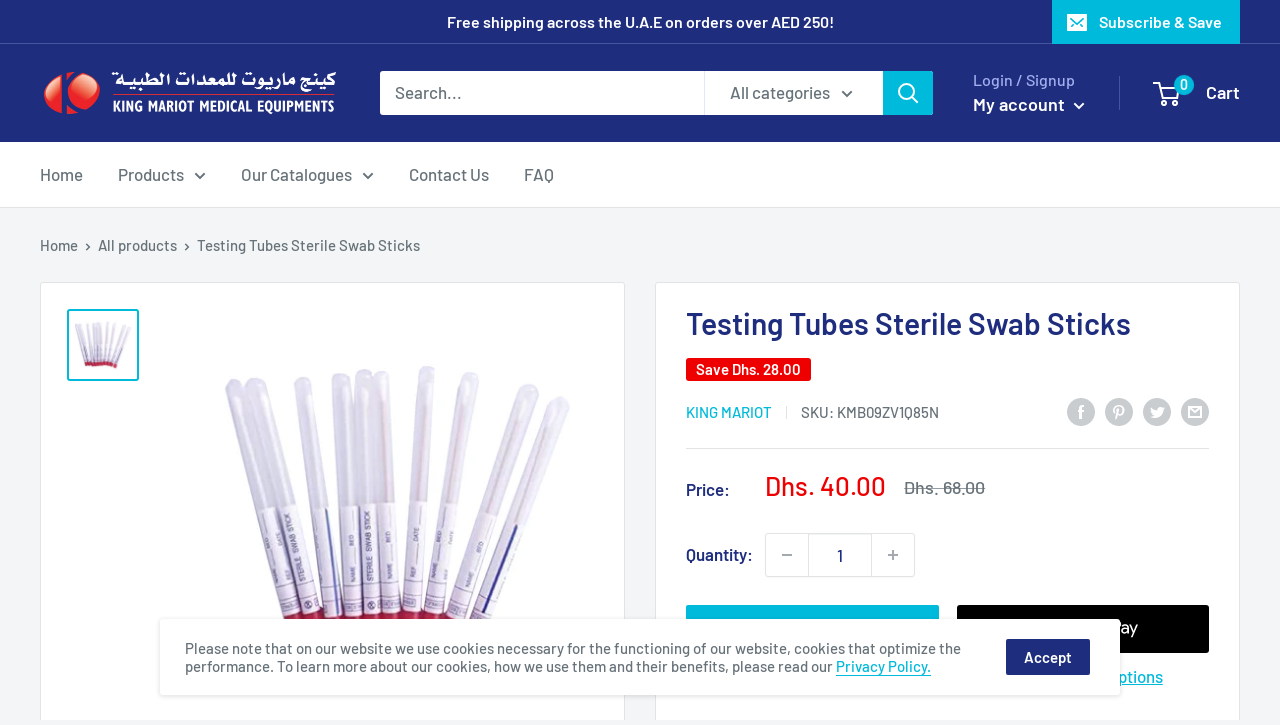

--- FILE ---
content_type: text/javascript
request_url: https://kingmariot.com/cdn/shop/t/2/assets/custom.js?v=90373254691674712701623060774
body_size: -589
content:
//# sourceMappingURL=/cdn/shop/t/2/assets/custom.js.map?v=90373254691674712701623060774
